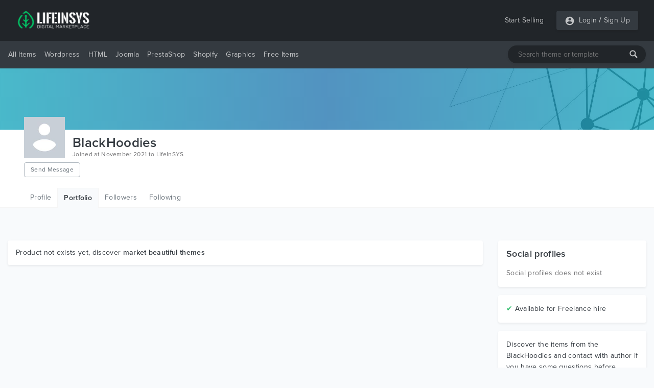

--- FILE ---
content_type: text/html; charset=utf-8
request_url: https://www.google.com/recaptcha/api2/aframe
body_size: 268
content:
<!DOCTYPE HTML><html><head><meta http-equiv="content-type" content="text/html; charset=UTF-8"></head><body><script nonce="b6JC7cQ2y2ZwdtkI10kRhQ">/** Anti-fraud and anti-abuse applications only. See google.com/recaptcha */ try{var clients={'sodar':'https://pagead2.googlesyndication.com/pagead/sodar?'};window.addEventListener("message",function(a){try{if(a.source===window.parent){var b=JSON.parse(a.data);var c=clients[b['id']];if(c){var d=document.createElement('img');d.src=c+b['params']+'&rc='+(localStorage.getItem("rc::a")?sessionStorage.getItem("rc::b"):"");window.document.body.appendChild(d);sessionStorage.setItem("rc::e",parseInt(sessionStorage.getItem("rc::e")||0)+1);localStorage.setItem("rc::h",'1769501373683');}}}catch(b){}});window.parent.postMessage("_grecaptcha_ready", "*");}catch(b){}</script></body></html>